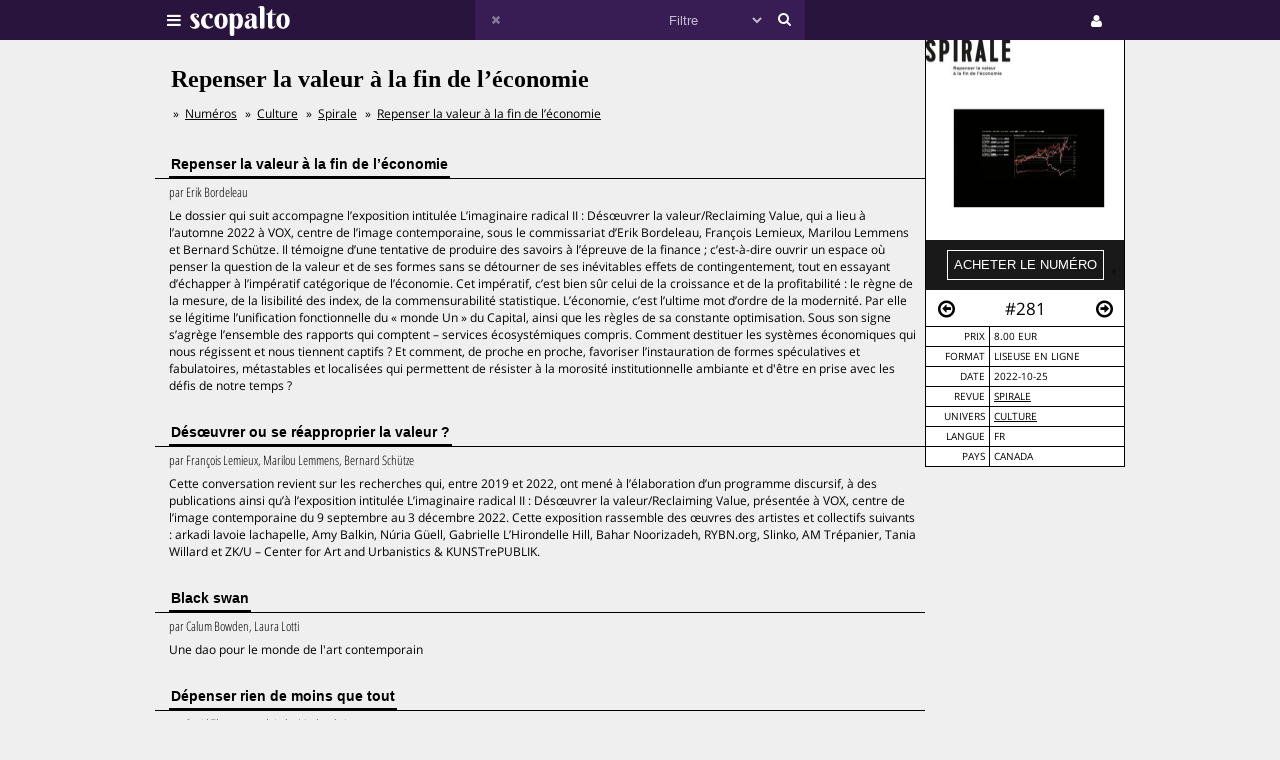

--- FILE ---
content_type: text/html;charset=UTF-8
request_url: https://www.scopalto.com/spirale/281/repenser-la-valeur-a-la-fin-de-l-economie
body_size: 5242
content:
<!doctype html>
<html lang="fr">
<head>
 <title>Repenser la valeur à la fin de l&#039;économie | Revue Spirale #281</title>
 <meta name="apple-mobile-web-app-status-bar-style" content="#29143d" />
 <meta name="charset" content="utf-8" />
 <meta name="description" content="Revue Spirale numéro 281 : Repenser la valeur à la fin de l’économie. PDF disponible. Univers : Culture." />
 <meta name="google-site-verification" content="fNm9fSJEu58iWq43r8ZBKfHmYV3-qbsbYcbUB8ISIgA" />
 <meta name="keywords" content="économie, capitalisme, spéculation, valeur, cryptoéconomie, dao, spirale, revue, pdf, télécharger, download, acheter" />
 <meta name="msapplication-navbutton-color" content="#29143d" />
 <meta name="msvalidate.01" content="F8D9707B115B72F4A5D566463EB2FD7E" />
 <meta name="theme-color" content="#29143d" />
 <meta name="viewport" content="width=device-width,initial-scale=1,maximum-scale=1,user-scalable=no" />
 <meta property="og:availability" content="instock" />
 <meta property="og:brand" content="Spirale" />
 <meta property="og:price:amount" content="8.00" />
 <meta property="og:price:currency" content="EUR" />
 <meta property="og:upc" content="11897" />
 <link rel="stylesheet" href="/web/scopalto/fonts/font-awesome/css/font-awesome.min.css?2" type="text/css" media="screen" />
 <link rel="stylesheet" href="/web/scopalto/styles/app.css?2" type="text/css" media="screen" />
 <link rel="stylesheet" href="/web/scopalto/styles/front/issue.css?2" type="text/css" media="screen" />
 <link rel="alternate" href="/feed?2" type="application/rss+xml" title="last issues" />
 <link rel="apple-touch-icon" href="/web/scopalto/images/icon-scopalto-180.png?2" sizes="180x180" />
 <link rel="canonical" href="https://www.scopalto.com/spirale/281/repenser-la-valeur-a-la-fin-de-l-economie" />
 <link rel="icon" href="/web/scopalto/images/logo-scopalto-192.png?2" sizes="192x192" />
 <link rel="shortcut icon" href="/web/scopalto/images/favicon.png?2" type="image/x-icon" />
</head>
<body class="state-prod scope-front extension-scopalto action-issue">
<main><div class="issue" data-item="16401-11897-cb11be9b" data-id="0">
  <aside>
    <figure style="background-image:url(/pub/covers/939/11897-large.jpg);">
      <div class="cover"></div>
      <div class="control">
        <input type="button"
               class="issue-action action-buy"
               value="acheter le numéro"
               data-action="buy" />
      </div>
    </figure>
    <nav>
      <div class="arrow">
        <i class="fa fa-arrow-circle-o-left fa-hidden"
           data-url="/spirale/280/pouvoirs-de-la-classe"
           data-image="/pub/covers/939/11817-large.jpg"
           data-issue-id="11817"></i>
      </div>
      <div class="number">
        <span>#281</span>
      </div>
      <div class="arrow"><i class="fa fa-arrow-circle-o-right fa-hidden"
                            data-url="/spirale/282/in-actualites-nietzscheennes"
                            data-image="/pub/covers/939/12122-large.jpg"
                            data-issue-id="12122"></i>
      </div>
    </nav>
    <div class="metas">
      <table><tbody>
                  <tr>
            <td>prix</td>
            <td>
                              8.00 eur
                          </td>
          </tr>
                      <tr>
              <td>format</td>
              <td>
                                  liseuse en ligne                              </td>
            </tr>
                          <tr>
          <td>date</td>
          <td>2022-10-25</td>
        </tr>
        <tr>
          <td>revue</td>
          <td>
            <a href="/revue/spirale" title="Revue Spirale"
               data-magazine-id="939">Spirale</a>
          </td>
        </tr>
        <tr>
          <td>univers</td>
          <td>
                          <a href="/magazines/culture" title="Magazines Culture"
                 onclick="return false;"
                 data-event="showworld"
                 data-world-id="33">Culture</a>
                      </td>
        </tr>
        <tr>
          <td>langue</td>
          <td>
            fr          </td>
        </tr>
        <tr>
          <td>pays</td>
          <td>
            CANADA          </td>
        </tr>
      </tbody></table>
    </div>
  </aside>
  <h1>Repenser la valeur à la fin de l’économie</h1>
      <ol class="breadcrumb">
<li>
<a href="/">Numéros</a>
</li><li>
<a href="/magazines/culture">Culture</a>
</li><li>
<a href="/revue/spirale">Spirale</a>
</li><li>
<a href="/spirale/281/repenser-la-valeur-a-la-fin-de-l-economie">Repenser la valeur à la fin de l’économie</a>
</li></ol>    <div class="articles">
          <div class="article">
        <h2><span>Repenser la valeur à la fin de l’économie</span></h2>
        <div class="content">
                      <em>
                              par <span>Erik Bordeleau</span>
                                                      </em>
                    <p>Le dossier qui suit accompagne l’exposition intitulée L’imaginaire radical II : Désœuvrer la valeur/Reclaiming Value, qui a lieu à l’automne 2022 à VOX, centre de
l’image contemporaine, sous le commissariat d’Erik Bordeleau, François Lemieux,
Marilou Lemmens et Bernard Schütze. Il témoigne d’une tentative de produire des savoirs à l’épreuve de la finance ; c’est-à-dire ouvrir un espace où penser la question de la valeur et de ses formes sans se détourner de ses inévitables effets
de contingentement, tout en essayant d’échapper à l’impératif catégorique de l’économie. Cet impératif, c’est bien sûr celui de la croissance et de la profitabilité : le règne de la mesure, de la lisibilité des index, de la commensurabilité statistique. L’économie, c’est l’ultime mot d’ordre de la modernité. Par elle se légitime l’unification fonctionnelle du « monde Un » du Capital, ainsi que les règles de sa constante optimisation. Sous son signe s’agrège l’ensemble des rapports qui comptent – services écosystémiques compris. Comment destituer les systèmes économiques qui nous régissent et nous tiennent captifs ? Et comment, de proche en proche, favoriser l’instauration de formes spéculatives et fabulatoires, métastables et localisées qui permettent de résister à la morosité institutionnelle ambiante et d'être en prise avec les défis de notre temps ?</p>
        </div>
      </div>
          <div class="article">
        <h2><span>Désœuvrer ou se réapproprier la valeur ?</span></h2>
        <div class="content">
                      <em>
                              par <span>François Lemieux, Marilou Lemmens, Bernard Schütze</span>
                                                      </em>
                    <p>Cette conversation revient sur les recherches qui, entre 2019 et 2022, ont mené à l’élaboration d’un programme discursif, à des publications ainsi qu’à l’exposition intitulée L’imaginaire radical II : Désœuvrer la valeur/Reclaiming Value, présentée à VOX, centre de l’image contemporaine du 9 septembre au 3 décembre 2022. Cette exposition rassemble des œuvres des artistes et collectifs suivants : arkadi lavoie lachapelle, Amy Balkin, Núria Güell, Gabrielle L’Hirondelle Hill, Bahar Noorizadeh, RYBN.org, Slinko, AM Trépanier, Tania Willard et ZK/U – Center for Art and Urbanistics & KUNSTrePUBLIK.</p>
        </div>
      </div>
          <div class="article">
        <h2><span>Black swan</span></h2>
        <div class="content">
                      <em>
                              par <span>Calum Bowden, Laura Lotti</span>
                                                      </em>
                    <p>Une dao pour le monde de l'art contemporain</p>
        </div>
      </div>
          <div class="article">
        <h2><span>Dépenser rien de moins que tout</span></h2>
        <div class="content">
                      <em>
                              par <span>David Thomas</span>
                                                          &middot;                trad:
                <span>Luba Markovskaia</span>
                          </em>
                    <p></p>
        </div>
      </div>
          <div class="article">
        <h2><span>Fukushima_Camera</span></h2>
        <div class="content">
                      <em>
                              par <span>Suzanne Beth</span>
                                                      </em>
                    <p>La discrétion du cinéma de Philippe Rouy</p>
        </div>
      </div>
          <div class="article">
        <h2><span>Et maintenant le pouvoir</span></h2>
        <div class="content">
                      <em>
                              par <span>Jade Almeida</span>
                                                      </em>
                    <p>Une ambition du pouvoir inattendue</p>
        </div>
      </div>
          <div class="article">
        <h2><span>Quelques enfants sauvages</span></h2>
        <div class="content">
                      <em>
                              par <span>Guillaume Asselin</span>
                                                      </em>
                    <p>Donner le vertige</p>
        </div>
      </div>
      </div>
</div>


  <div class="similar" data-onload="scopalto.manager.Issues">
    <h2>
      <span>voir également</span>
    </h2>
    <div class="card-flow-inline clearfix">
              <div class="card" style="background-image:url(/pub/covers/845/7014-large.jpg);" data-issue-id="7014">
  <div class="card-content">
    <span class="card-mag">Frustration</span>
    <a href="/frustration/7/que-voulons-nous" class="card-title" onclick="return false;">Que voulons-nous ?</a>
    <span class="card-tags"> · économie · alimentation · capitalisme · loi travail · nuit debout</span>
  </div>
  <div class="card-metas">
    <div class="card-num">
      <i class="fa fa-circle "></i>       <span>#7</span>
    </div>
    <div class="card-date"><span>2016-06</span></div>
    <div class="card-price card-pdf"><span>2 €</span></div>
  </div>
</div>
              <div class="card" style="background-image:url(/pub/covers/70/2071-large.jpg);" data-issue-id="2071">
  <div class="card-content">
    <span class="card-mag">Rézo</span>
    <a href="/rezo/4/soyez-realistes-demandez-l-impossible" class="card-title" onclick="return false;">Soyez réalistes, demandez l’impossible !</a>
    <span class="card-tags"> · écologie · capitalisme · new york · facebook · citoyen</span>
  </div>
  <div class="card-metas">
    <div class="card-num">
      <i class="fa fa-circle "></i>       <span>#4</span>
    </div>
    <div class="card-date"><span>2011-05</span></div>
    <div class="card-price card-pdf"><span>2,50 €</span></div>
  </div>
</div>
              <div class="card" style="background-image:url(/pub/covers/234/4232-large.jpg);" data-issue-id="4232">
  <div class="card-content">
    <span class="card-mag">Multitudes</span>
    <a href="/multitudes/52/territoires-et-communautes-apprenantes" class="card-title" onclick="return false;">Territoires et communautés apprenantes</a>
    <span class="card-tags"> · europe · paris · capitalisme · mali · bedzed</span>
  </div>
  <div class="card-metas">
    <div class="card-num">
      <i class="fa fa-circle "></i>       <span>#52</span>
    </div>
    <div class="card-date"><span>2013-06</span></div>
    <div class="card-price card-pdf"><span>12 €</span></div>
  </div>
</div>
          </div>
  </div>
</main>
<header>
  <div class="wrapper">
    <div class="logo">
      <div class="icon">
        <i class="fa fa-bars"></i>
      </div>
      <div class="image"><img src="/web/scopalto/images/logo-banner.svg" alt="kiosque numérique" /></div>
    </div>
    <div class="search">
      <div class="button-reset button-ico">
        <i class="fa fa-times  fa-dark" ></i>
      </div>
      <form class="input" onsubmit="return false;">
        <input type="text" value="" />
        <select>
          <option value="" style="color: #c6bcd1;">Filtre</option>
                      <option value="37">Actualites</option>
                      <option value="4">Architecture</option>
                      <option value="72">Art-contemporain</option>
                      <option value="5">Arts</option>
                      <option value="56">Bande-dessinee</option>
                      <option value="3">Cinema</option>
                      <option value="39">Communication</option>
                      <option value="25">Creation</option>
                      <option value="33">Culture</option>
                      <option value="21">Danse</option>
                      <option value="13">Design</option>
                      <option value="7">Dessin</option>
                      <option value="62">Electro</option>
                      <option value="9">Graphisme</option>
                      <option value="8">Histoire</option>
                      <option value="38">Jazz</option>
                      <option value="10">Jeunesse</option>
                      <option value="73">Lifestyle</option>
                      <option value="30">Litterature</option>
                      <option value="36">Mode</option>
                      <option value="14">Musique</option>
                      <option value="77">Musique-classique</option>
                      <option value="46">Philosophie</option>
                      <option value="12">Photos</option>
                      <option value="42">Poesie</option>
                      <option value="67">Polar</option>
                      <option value="74">Revue-litteraire</option>
                      <option value="79">Revue-satirique</option>
                      <option value="40">Rock</option>
                      <option value="29">Science-fiction</option>
                      <option value="43">Sciences</option>
                      <option value="27">Sciences-humaines</option>
                      <option value="61">Sciences-politiques</option>
                      <option value="60">Societe</option>
                      <option value="78">Spectacles-vivants</option>
                      <option value="34">Street-culture</option>
                      <option value="19">Voyage</option>
                  </select>
        <input type="submit" style="display:none;" />
      </form>
      <div class="button-search button-ico"><i class="fa fa-search"></i></div>
    </div>
    <div class="icons">
              <div class="icon icon-cart" style="display:none;">
        <div class="pulse-dot pulse-cart" style="display:none;"><div class="expanding-circle"></div></div>
        <i class="fa fa-shopping-cart"></i>
      </div>
      <div class="icon icon-user">
        <i class="fa fa-user"></i>
      </div>
          </div>
  </div>
</header>
<footer>
  <div class="tooltip sitepanel" style="display:none;">
    <table><tbody><tr><td class="left">
      <ul>
        <li data-action="about">à propos</li>
        <li data-action="magazines">revues / magazines</li>
        <li data-action="free">numéros gratuits</li>
        <li data-action="blog">blog / news</li>
        <li data-action="faq">Questions / Réponses</li>
        <li data-action="contact">nous contacter</li>
        <li data-action="map">carte</li>
        <li data-action="trends">tendances</li>
        <li data-action="home">accueil</li>
      </ul>
    </td><td class="right">
      <div class="panels">
        <div class="panel panel-about"></div>
        <div class="panel panel-magazines"></div>
        <div class="panel panel-free"></div>
        <div class="panel panel-trends"></div>
        <div class="panel panel-map"></div>
        <div class="panel panel-blog"></div>
        <div class="panel panel-faq"></div>
        <div class="panel panel-contact"></div>
        <div class="panel panel-world"></div>
        <div class="panel panel-mag"></div>
      </div>
    </td></tr>
    </tbody></table>
  </div>
  <div class="tooltip userpanel" style="display:none;">
    <ul>
      <li style="display:block">
        <span data-locale="1">FR</span> |
        <span data-locale="2">EN</span>
      </li>
      <li class="anon" data-action="account">créer un compte</li>
      <li class="anon" data-action="account">se connecter</li>
      <li class="auth" data-action="account" style="display:none;">
        mon compte      </li>
      <li class="auth" data-action="logout" style="display:none;">
        déconnexion      </li>
    </ul>
  </div>
</footer>
<script id="payload" type="application/ld+json">{
    "google.analytics.target": "G-M3CW7H3MHE",
    "locale": 1,
    "state": "prod",
    "scope": "front",
    "extension": "scopalto",
    "action": "issue",
    "google.analytics.events": {
        "view_item": {
            "currency": "EUR",
            "value": "8.00",
            "items": [
                {
                    "item_id": "16401-11897",
                    "item_name": "Spirale #281",
                    "item_brand": "Spirale",
                    "item_category": "Culture",
                    "price": "8.00"
                }
            ]
        }
    },
    "clarity": "qk127893dj",
    "analytics": {
        "hits": [
            [
                "repenser la valeur à la fin de l’économie (spirale #281)",
                "issue"
            ]
        ],
        "item": "16401-11897-cb11be9b"
    }
}</script>
<script type="application/ld+json">{
    "@context": "http://schema.org",
    "@type": "BreadcrumbList",
    "itemListElement": [
        {
            "@type": "ListItem",
            "position": 1,
            "item": {
                "@id": "https://www.scopalto.com/",
                "name": "Numéros"
            }
        },
        {
            "@type": "ListItem",
            "position": 2,
            "item": {
                "@id": "https://www.scopalto.com/magazines/culture",
                "name": "Culture"
            }
        },
        {
            "@type": "ListItem",
            "position": 3,
            "item": {
                "@id": "https://www.scopalto.com/revue/spirale",
                "name": "Spirale"
            }
        },
        {
            "@type": "ListItem",
            "position": 4,
            "item": {
                "@id": "https://www.scopalto.com/spirale/281/repenser-la-valeur-a-la-fin-de-l-economie",
                "name": "Repenser la valeur à la fin de l’économie"
            }
        }
    ]
}</script>
<script type="application/ld+json">{
    "@context": "http://schema.org",
    "@type": "Product",
    "description": "Spirale #281",
    "name": "Repenser la valeur à la fin de l’économie",
    "image": "https://www.scopalto.com/pub/covers/939/11897-large.jpg",
    "brand": {
        "@type": "brand",
        "name": "Spirale",
        "identifier": "939",
        "url": "https://www.scopalto.com/revue/spirale",
        "logo": "https://www.scopalto.com/pub/logos/spirale.png"
    },
    "releaseDate": "2022-10-25",
    "sku": "11897",
    "mpn": "11897",
    "productID": "11897",
    "offers": {
        "@type": "Offer",
        "url": "https://www.scopalto.com/spirale/281/repenser-la-valeur-a-la-fin-de-l-economie",
        "priceCurrency": "EUR",
        "price": "8.00",
        "priceValidUntil": "2027-01-21",
        "category": "Culture",
        "availability": "http://schema.org/InStock",
        "seller": "scopalto.com"
    }
}</script>
<script src="/web/scopalto/scripts/vendor/jquery.js?2" type="text/javascript"></script>
<script src="/web/core/scripts/app.js?2" type="text/javascript"></script>
<script src="/web/scopalto/scripts/app.js?2" type="text/javascript"></script>
</body></html>

--- FILE ---
content_type: text/css
request_url: https://www.scopalto.com/web/scopalto/styles/app.css?2
body_size: 8461
content:

/* voir Brandon */

/* open-sans-regular - latin */
@font-face {
  font-family: "Open Sans";
  font-style: normal;
  font-weight: 400;
  src: url("/web/scopalto/fonts/open-sans/open-sans-v10-latin-regular.eot"); /* IE9 Compat Modes */
  src: local("Open Sans"), local("OpenSans"),
       url("/web/scopalto/fonts/open-sans/open-sans-v10-latin-regular.eot?#iefix") format("embedded-opentype"), /* IE6-IE8 */
       url("/web/scopalto/fonts/open-sans/open-sans-v10-latin-regular.woff2") format("woff2"), /* Super Modern Browsers */
       url("/web/scopalto/fonts/open-sans/open-sans-v10-latin-regular.woff") format("woff"), /* Modern Browsers */
       url("/web/scopalto/fonts/open-sans/open-sans-v10-latin-regular.ttf") format("truetype"), /* Safari, Android, iOS */
       url("/web/scopalto/fonts/open-sans/open-sans-v10-latin-regular.svg#OpenSans") format("svg"); /* Legacy iOS */
}

/* open-sans-700 - latin */
@font-face {
  font-family: "Open Sans";
  font-style: normal;
  font-weight: 700;
  src: url("/web/scopalto/fonts/open-sans-bold/open-sans-v10-latin-700.eot"); /* IE9 Compat Modes */
  src: local("Open Sans Bold"), local("OpenSans-Bold"),
       url("/web/scopalto/fonts/open-sans-bold/open-sans-v10-latin-700.eot?#iefix") format("embedded-opentype"), /* IE6-IE8 */
       url("/web/scopalto/fonts/open-sans-bold/open-sans-v10-latin-700.woff2") format("woff2"), /* Super Modern Browsers */
       url("/web/scopalto/fonts/open-sans-bold/open-sans-v10-latin-700.woff") format("woff"), /* Modern Browsers */
       url("/web/scopalto/fonts/open-sans-bold/open-sans-v10-latin-700.ttf") format("truetype"), /* Safari, Android, iOS */
       url("/web/scopalto/fonts/open-sans-bold/open-sans-v10-latin-700.svg#OpenSans") format("svg"); /* Legacy iOS */
}

/* open-sans-condensed-300 - latin */
@font-face {
  font-family: "Open Sans Condensed";
  font-style: normal;
  font-weight: 300;
  src: url("/web/scopalto/fonts/open-sans-condensed/open-sans-condensed-v10-latin-300.eot"); /* IE9 Compat Modes */
  src: local("Open Sans Cond Light"), local("OpenSans-CondensedLight"),
       url("/web/scopalto/fonts/open-sans-condensed/open-sans-condensed-v10-latin-300.eot?#iefix") format("embedded-opentype"), /* IE6-IE8 */
       url("/web/scopalto/fonts/open-sans-condensed/open-sans-condensed-v10-latin-300.woff2") format("woff2"), /* Super Modern Browsers */
       url("/web/scopalto/fonts/open-sans-condensed/open-sans-condensed-v10-latin-300.woff") format("woff"), /* Modern Browsers */
       url("/web/scopalto/fonts/open-sans-condensed/open-sans-condensed-v10-latin-300.ttf") format("truetype"), /* Safari, Android, iOS */
       url("/web/scopalto/fonts/open-sans-condensed/open-sans-condensed-v10-latin-300.svg#OpenSansCondensed") format("svg"); /* Legacy iOS */
}

/* https://github.com/necolas/normalize.css/blob/master/normalize.css */
/* html5 */
/* hgroup, details, figcaption, figure, footer, article, aside, header, section, */
article, aside, details, figcaption, figure, footer, header, main, nav, section, summary {
  display:block; padding:0; margin:0;
}

html {
  font-size:100%; height:100%;
  -ms-text-size-adjust: 100%;
  -webkit-text-size-adjust: 100%;
}

/* font-family2:Georgia,Times New Roman,Times,Serif; */
body {
  background:#efefef; font-size:12px; width:100%; height:100%;
  line-height2:1.428571429; margin:0; padding:0;
  font-family:"Open Sans", "Helvetica Neue", "Helvetica", "Arial", "sans-serif";
}

*:after, *:before,
div, span, input, textarea, select, button, td, p,
h1, h2, h3, label, li, ul,
article, aside, details, figcaption, figure, footer, header, main, nav, section, summary
 {
  -webkit-box-sizing:border-box;
  -moz-box-sizing:border-box;
  box-sizing:border-box;
}

input {
  line-height: normal;
}

input[type=text], input[type=password], textarea, select {
  width:100%; box-shadow:none;
}

button,
html input[type="button"], /* 1 */
input[type="reset"],
input[type="submit"] {
  -webkit-appearance: button; /* 2 */
  cursor: pointer; /* 3 */
}

button[disabled],
html input[disabled] {
  cursor: default;
}

html, body,
ul, li, div, span, strong, em, head,
table, td, tr, tbody,
h1, h2, h3, p, fieldset,
form, input, select, textarea { padding:0; margin:0; }

:focus { outline:0; }

ul { list-style:none; }

fieldset { border:none; }

table {
  empty-cells:show; border:none; border-collapse:collapse; border-spacing:0;
}

.columns { table-layout:fixed; width:100%; }

b, strong { font-weight: bold; }

li { list-style:none; }

td, th { vertical-align:top; }

small {
  font-size: 80%;
}

sub,
sup {
  font-size: 75%;
  line-height: 0;
  position: relative;
  vertical-align: baseline;
}

sup {
  top: -0.5em;
}

sub {
  bottom: -0.25em;
}

img { border:0; }
table { border-collapse:collapse; border-spacing:0; }

.clear {
  clear:both; display:block; font-size:0; height:0; line-height:0;
  width:100%; margin:0; min-height:0; padding:0;
}

main:after, nav:after, .clearfix:after {
  visibility: hidden;
  display: block;
  font-size: 0;
  content: " ";
  clear: both;
  height: 0;
}



.show-more {
  display:block; background:#eee; clear:both; border:1px solid #aaa;
  width:310px; margin:20px auto 45px auto; padding:8px; border-radius:3px;
  text-align:center; user-select:none; cursor:pointer; text-transform:uppercase;
  -moz-user-select: none; -webkit-user-select: none; -ms-user-select: none; user-select: none;
}
.show-more i { font-size:0.8em; margin:0 4px; }

a { color:inherit; }

a:focus {
  outline:thin dotted;
}

a:active, a:hover {
  outline: 0;
}

input[type="search"] {
  -moz-appearance: textfield;
  -webkit-appearence: textfield;
  appearence: textfield;
}

input[type="search"]::-webkit-search-cancel-button,
input[type="search"]::-webkit-search-decoration {
  -webkit-appearance: none;
}

input[type="number"]::-webkit-inner-spin-button,
input[type="number"]::-webkit-outer-spin-button {
  height: auto;
}

h1, h2, h3 {
  font-family:"Open Sans Bold", "Helvetica Neue", Helvetica, Arial, sans-serif;
  font-weight:normal;
  margin:0;
  }


.pulse-dot {
  /*display: none;*/
  width: 6px;
  height: 6px;
  background-color: #85bf25;
  position: absolute;
  border2: 3px solid #8bc435;
  -moz-border-radius: 50%;
  -webkit-border-radius: 50%;
  border-radius: 50%;
  /*  margin-left: -6px; */
  /*  border: 2px solid #2b2b2b; */
}

.expanding-circle {

/*  position: absolute;
  top: 10px;
  left: 10px; */

  border: 3px solid #8bc435;
  -moz-border-radius: 50%;
  -webkit-border-radius: 50%;
  border-radius: 50%;
  height: 18px;
  width: 18px;
  position: absolute;
  left: -6px;
  top: -6px;
  opacity: 0;
  -webkit-animation: pulsate 1.8s ease-out infinite;
  -moz-animation: pulsate 1.8s ease-out infinite;
  animation: pulsate 1.8s ease-out infinite;
}

@-webkit-keyframes pulsate {
  0% { -webkit-transform: scale(0.1,.1); opacity: .3; }
  50% { opacity: .8 }
  100% { -webkit-transform: scale(1.2,1.2); opacity: 0; }
}
@-moz-keyframes pulsate {
  0% { -moz-transform: scale(0.1,.1); opacity: .3; }
  50% { opacity: .8 }
  100% { -moz-transform: scale(1.2,1.2); opacity: 0; }
}
@keyframes pulsate {
  0% { transform: scale(0.1,.1); opacity: .3; }
  50% { opacity: .8 }
  100% { transform: scale(1.2,1.2); opacity: 0; }
}

@-webkit-keyframes pulsate2
{
  0% {-webkit-transform: scale(0); opacity: 0;}
  8% {-webkit-transform: scale(0); opacity: 0;}
  15% {-webkit-transform: scale(0.1); opacity: 1;}
  30% {-webkit-transform: scale(0.5); opacity: 1;}
  100% {opacity: 0; -webkit-transform: scale(1);}
}

@-moz-keyframes pulsate2
{
  0% {-moz-transform: scale(0); opacity: 0;}
  8% {-moz-transform: scale(0); opacity: 0;}
  15% {-moz-transform: scale(0.1); opacity: 1;}
  30% {-moz-transform: scale(0.5); opacity: 1;}
  100% {opacity: 0; -moz-transform: scale(1);}
}

.cursor-tooltip {
  position:absolute;
  top:0;
  left:0;
  float:left;
  font-size:12px;
  padding:5px 15px;
  line-height:1.6em;
  background-color:#555;
  background-color:rgba(0,0,0,0.85);
  color:white;
  -moz-border-radius:3px;
  -webkit-border-radius:3px;
  border-radius:3px;
  z-index:100;
  text-align:center;
  max-width:400px;
}


header {
  position:fixed; top:0; right:0; left:0; height:40px;
  color:white; background-color:#29143d;
  line-height:40px;
  -moz-user-select: none; -webkit-user-select: none; -ms-user-select: none; user-select: none;
}

header .fa, .sitepanel .fa { cursor:pointer; }
header a { color:white; }

header .wrapper {
  width:970px; margin:0 auto;
  display: flex;
}
/*.filters .wrapper { width:970px; margin:0 auto; }*/

header .logo {
  /*width:190px;*/
  flex: 33%;
  display:inline-block; cursor:pointer;  padding-left:12px;
  -webkit-user-select:none; user-select:none; float:left;
}
header .logo.selected { background:#371d53; }
header .logo div.icon {
  height:40px; line-height:40px; display:inline-block; float:left; position:relative;
}
header .logo .icon .fa {
  cursor:pointer; font-size:16px; vertical-align:middle;
}
header .logo .image { float:left; height:40px; line-height:40px; margin-left:8px; }
header .logo .image img { vertical-align:middle; }

header .search {
  /*width:590px;*/ /*display:inline-block; text-align:center; float:left;*/
  flex: 34%; height: 40px; display: flex;
  background: #371d53;
}
header .search .button-ico { width: 40px; text-align: center; cursor: pointer; }
header .search .button-ico:hover { background: #452765; }
/*header .search .background {
  height: 40px; display: inline-block;
  flex: 1; background: #371d53;
}*/
/*header .search .background > div {
  float: left; display: inline-block; vertical-align: middle;
}*/
/*header .search .background div.sliders {
  width: 40px; text-align: center; position: relative;
}*/
header .search .input { flex: 1; display: flex; }
header .search input[type=text] {
  flex: 60%; border: none; border-radius: 0; background: transparent;
  color: white; font-size: 1.2em; padding: 0;
}
header .search select {
  flex: 40%; background: transparent; color: white; border: none; padding: 2px 0; width: 100%;
  cursor: pointer; color: #c6bcd1;
}
header .search select::picker-icon {
  color: #c6bcd1;
}
header .search select selectedcontent {
  color: #c6bcd1;
}
header .search .fa-sliders { font-size: 16px; margin-top: 4px; }
header .search .fa-search { font-size: 14px; }
header .search .fa-dark { opacity: 0.4;}

header .icons {
  /*width:190px;*/
  flex: 33%;
  display:inline-block; text-align:right;
  float:left; padding-right:10px; }
header .icons .icon {
  height:40px; line-height:40px; width:36px; display:inline-block;
  text-align:center; cursor:pointer; position:relative;
}
header .icons .icon:hover {
  background:#371d53;
}
header .icons .fa { vertical-align:middle; font-size:14px; }

header .pulse-menu { top:24px; left:12px; }
header .pulse-filters { top:24px; left:26px; }
header .pulse-cart { top:24px; left:20px; }

/*header .divider {
  float: left;
  width: 1px; height: 40px; margin: 0 15px;
  background-color:#e5e5e5; border-right: 1px solid #fff;
}*/

.filters {
  position:fixed; top:40px; right:0; left:0; height:40px;
  background-color:#29143d;
  line-height:40px; }

.filters .filter { display:inline-block; width:180px; padding-right:20px; }
.filters .filter select { width:100%; }
.filters .cancel { color:white; float:right; cursor:pointer; margin-right:10px; }

.app-academia .filter-price { display:none; }
.app-academia .card-num i { display:none; }

.app-academia header .search .background { background:#333; }
/*.app-academia header .icons { display:none; }*/
.app-academia header { background:black; }
.app-academia .filters { background-color:black; }

.app-academia .logo .icon { display:none; }
.app-academia .logo .image { margin-left:0; }
.app-academia header .logo:hover { background-color:#222; }

.app-academia.action-auth header { display:none; }
.app-academia.action-auth main { padding:0; }

.app-academia header .icons .icon:hover { background:#333; }


.action-auth main { height:100%; }
.action-auth main table { height:100%; width:300px; margin:0 auto; }
.action-auth main td { vertical-align:middle; text-align:right; }
.action-auth main form input { margin-bottom:8px; }

textarea, input[type=text], input[type=password], select {
  border:1px solid white; box-shadow:none;
  padding:4px; border-radius:3px;
}

select {
  border:1px solid white; box-shadow:none;
  padding2:4px; height2:20px; background:white;
}

.fa-hidden { visibility:hidden; cursor:none; }




.cover-card {
  width:100px; height:125px; padding-top:98px; display:block;
  cursor:pointer; overflow:hidden;
  -moz-box-sizing: border-box; box-sizing:border-box;
  -webkit-border-radius: 3px;
  -moz-border-radius: 3px;
  -ms-border-radius: 3px;
  -o-border-radius: 3px;
  border-radius: 3px;

  border: 1px solid;
  border-color: #e5e6e9 #dfe0e4 #d0d1d5;

  /*-webkit-box-shadow: 0 1px 3px 0 rgba(0,0,0,0.33);
  -moz-box-shadow: 0 1px 3px 0 rgba(0,0,0,0.33);
  box-shadow: 0 1px 3px 0 rgba(0,0,0,0.33);*/
}

.cover-card div {
  text-align:center; color:white;
  background-color:black; background:rgba(0, 0, 0, 0.8);
  height:25px; line-height:25px;
}
.cover-card div span {
  font-family:Georgia, times, serif;
}




.card-num .fa-circle,
.cover-card .fa-circle {
  color:#8bc435; font-size:9px; margin-right:2px; vertical-align:middle;
  -webkit-text-stroke: 1px white;
}

.card-num i.free,
.cover-card i.free { color:#fdf636; }

.sitepanel .cover-card { float:left; margin:5px; }

.logo-flow-inline { padding:5px; }
.mag-card {
  position:relative;
  float:left; display:inline-block; width:310px; height:100px;
  cursor:pointer; margin:5px; text-align:center; line-height:100px;
}
.mag-card img {
  max-width:150px; max-height:100px; vertical-align:middle;
}
.mag-card .indicator {
  color:#29143d; display:none; right:6px; top:6px;
  position:absolute;
}


.card-flow-inline { padding:5px; }

/* float:left; required to prevent extra space */
.card-flow-inline .card {
  display:inline-block; margin:5px; float:left;
}

.card-flow-inline .cover-card { /*float:left;*/
  display:inline-block; margin:5px;
}

.card {
  cursor: pointer;
  height: 136px; width: 310px;
  background-color: #fff;
  background-repeat: no-repeat;
  background-size: 100px auto;
  border: 1px solid;
  border-radius: 3px;
  border-color: #e5e6e9 #dfe0e4 #d0d1d5;
}

.card-content {
  padding: 0 6px 0 110px; height:109px; overflow: hidden;
}
.card-mag {
  font-size:140%;
  font-family:Palatino Linotype, Book Antiqua, Palatino, serif;
  color:black; text-decoration:none; padding:8px 0;
  display:block; font-weight:bolder;
}
.card-title {
  font-size: 0.9em;
  text-decoration: none;
}
.card-tags { font-size: 0.9em; color: #888; }
.card-tags span { color: #bbb; }

.card-metas {
  display: flex; flex-direction: row;
}
.card-num {
  width:100px; text-align:center;
  color:white;
  height:25px; line-height:25px;
  background-color:black; background:rgba(0, 0, 0, 0.9);
}
.card-num span { font-family:Georgia, times, serif; }
.card-date {
  width:160px; text-align:center; font-size:0.9em; border-top:1px solid #eee;
  height:25px; line-height:24px; flex: 1;
}
.card-date span { vertical-align:middle; display:inline-block; color:#777; }
.card-price {
  width:48px; border-top:1px solid #eee; color:#29143d;
  text-align:center; height:25px; line-height:24px;
}
.card-pdf {
  background:#c6bcd1; border-color:#c6bcd1; font-size:0.9em;
}


.app-academia .card-price { background: white; border-top: 1px solid #eee; }
.app-academia .card-price span { display: none; }


main {
  padding: 40px 0 0 0;
  max-width: 970px;
  width: 100%;
  margin: 0 auto;
}

.leader { background-color:#ddd; padding:30px 15px 40px; }

ul.inline > li  { display:inline-block; padding:0 5px; }

.screen-reader {
    position:absolute;  width:1px;  height:1px;  padding:0;
    margin:-1px; overflow:hidden; clip:rect(0 0 0 0); border:0;
}

h1.mag-title {
  font-weight: bolder;
}
em.mag-lede {
  font-family: "Open Sans Condensed"; font-style: normal; display:block;
}

.panel { overflow-y:hidden; }

.panel-mag .mag-title { font-size: 2em; line-height:1.1em; }
.panel-mag .mag-lede { font-size: 1.2em; line-height:1.1em; margin-top:6px; }

.panel-magazines .mag-filters { text-align:right; height:50px; background:#ddd; line-height:50px; }
.panel-magazines .mag-filters select { width:200px; margin-right:12px; }
.panel-magazines .arrow {
  float:left; display:inline-block; width:65px; height:230px;
  text-align:center; line-height:230px;
  -moz-user-select: none;
  -webkit-user-select: none;
  -ms-user-select: none;
  user-select: none;
}
.panel-magazines .arrow i { vertical-align:middle; color:#aaa; padding:8px; }
.panel-magazines .arrow i:hover { color:#bbb; }
.panel-magazines .logo-flow-inline {
  width:650px; float:left;
}

span.action-txt { text-decoration:underline; cursor:pointer; }
span.action-txt:hover { text-decoration:none; }

span.action-btn { cursor:pointer; padding:4px; border:1px solid #aaa; }
span.action-btn:hover { border:1px solid #bbb; }

.overlay {
  display:table; position:fixed; width:100%; height:100%;
  top:0; left:0; background:rgba(1, 1, 1, 0.5); border-spacing:0px; border-collapse:collapse;
}
.overlay-popup {
  display:block; position:fixed; width:100%; height:100%;
  top:0; left:0; background2:rgba(1, 1, 1, 0.5);
  background:rgba(47,54,69,0.7)
}

.support {
  display:table-cell; vertical-align:middle; text-align:center;
  height:100%; border:none;
}
.support-popup {
  display:block; width:100%; height:200px; position:fixed; bottom:0; left:0;
  background:rgb(41, 20, 61);
}

.dialog {
  position:relative; margin:0 auto; text-align:left;
  overflow: auto; display:inline-block;
/*  box-sizing:content-box; -moz-box-sizing:content-box; display:relative; border-radius:5px; */
  background-color:white;
  -webkit-box-shadow: 0 5px 15px rgba(0,0,0,0.5);
  box-shadow: 0 5px 15px rgba(0,0,0,0.5);
}
.dialog-popup {
  max-width:400px; width:100%; padding:10px; margin:0 auto; height:200px; background:rgb(41, 20, 61);
  -webkit-box-shadow:none; box-shadow:none;
  color:white; display:table;
}
.dialog-popup > div {
  display:table-cell; vertical-align:middle;
}
.dialog-popup input[type=text] {
  border-radius:0; width:200px; margin-right:10px;
}
.dialog-popup input[type=submit], .dialog-popup input[type=button] {
  border-color:white; color:white; -webkit-flex:1; -ms-flex:1; flex:1;
}

.dialog-popup p {
  display:block; text-transform:uppercase; margin-bottom:24px; font-size:0.9em; letter-spacing:1px;
  line-height:1.6em;
}
.dialog-popup form {
  display:-webkit-flex; display:-ms-flex; display:flex;
}
.dialog-popup em { font-weight:bolder; }
.dialog-purchase {
  width:300px; height:300px;
  line-height:2.2em;
}

.dialog-pdf-reader {
  width:100%; height:100%; background-color:black; overflow:hidden; border:20px; border-color:black;
  min-width:700px; min-height:500px;
}
.dialog-pdf-reader iframe { width:100%; height:100%; border:none }

.close-pdf-reader { top:-5px!important; right:-5px!important; }

.dialog-purchase div:first-child {
  display:block; height:150px; color:white; padding:0 30px;
  background-color:#29143d; line-height:150px; font-size:1.2em;
}

.dialog-purchase div:last-child {
  display:block; padding:30px; color:#29143d;
}

.dialog-purchase .action-btn {
  border-color:#29143d #29143d; color:#29143d; font-size:0.9em;
  text-transform: uppercase;
}

.dialog-snippet { width:600px; height:400px; padding:10px; }
.dialog-snippet h1 { margin-bottom:16px; font-weight:bolder; font-family:1.2em; }
.dialog-snippet h2 { margin:12px 0;  text-tranform:uppercase; font-weight:bold; }
.dialog-snippet p + p { margin-top:4px; }
.dialog-snippet-terms-use { padding:16px; }

.dialog-sharer { width:300px; height:400px; }
.dialog-sharer .row-content { height:200px; padding:20px; background:#405D9B; color:white; }
.dialog-sharer .row-button { text-align:center; padding-top:80px; }
.dialog-sharer em {
  font-style:normal; font-weight:bolder;
}
.dialog-sharer p { display:block; margin-bottom:8px; }
.dialog-sharer input[type=button] { background:#405D9B; border:1px solid #405D9B; color:white; }

.overlay .close {
  position:fixed; right:0; top:0; margin:8px 10px 0 0; display:block;
  cursor:pointer;
  color:white;
}

.dialog-auth {
  vertical-align:middle; border-radius:0;
  -webkit-box-shadow:none; box-shadow:none;
}

.homepanel {
  position:fixed; top:40px; left:0; right:0; bottom:0;
  background:rgba(41, 20, 61, 0.9);
  color:white; padding:0 10px;
}

.homepanel li {
  display:block; line-height:40px;
  border-bottom:1px solid rgba(255, 255, 255, 0.5);
}

.homepanel li i {
  float:right;
}

.homepanel li span {
  text-transform:uppercase;
}

.sitepanel {
  position:fixed; top:40px; width:970px; height:280px;
  background:white;
  -webkit-box-shadow: rgba(0,0,0,0.47) 0 3px 8px 0;
  box-shadow: rgba(0,0,0,0.47) 0 3px 8px 0;
}

.panel-about .col { display:inline-block; height:100%; float:left; }
.panel-about .col-left {
  width:400px; padding:16px 30px 0 30px;
}
.panel-about .col-left p {
  font-family: "Open Sans Condensed"; font-style: normal;
  display:block; font-size:16px; margin-bottom:8px;
}
.panel-about .col-left p:first-child {
  font-size:20px; font-weight:bold; margin-bottom:14px;
}
.panel-about .col-left p:last-child { margin-bottom:0; }
.panel-about .col-middle {
  width:310px;
  border-left:1px solid #ccc; border-right:1px solid #ccc;
}
.panel-about .col-middle .bar {
  padding:20px 20px 0 24px;
}
.panel-about .col-middle label {
  text-transform:uppercase; font-size:0.9em; font-weight:bolder;
  display:block;
}
.panel-about .col-middle .bar-newsletter {
  height:140px; border-bottom:1px solid #ccc;
}
.panel-about .col-middle .field  {
  height:24px; background:white; border-radius:3px; margin:10px 0;
}
.panel-about .col-middle .field .icon {
  height:24px; line-height:24px; display:inline-block; float:left;
  width:28px; text-align:center;
}
.panel-about .col-middle .field .icon .green {
  color:#85bf25;
}
.panel-about .col-middle .field .input {
  height:24px; line-height:24px; display:inline-block; float:left;
}
.panel-about .col-middle .field .fa {
  vertical-align:middle;
}
.panel-about .col-middle .field input[type=text] {
  padding:0; border-radius:0; border:none; padding:0; width:220px;
}
.panel-about .col-middle .button {

}

.panel-about .col-right img { margin-bottom:10px; }
.panel-about .col-right p { display:block; margin-top:8px; }
.panel-about .col-right { width:70px; }
.panel-about .col-right li {
  display:block; height:70px; width:70px; text-align:center; line-height:70px;
  color:#29143d; cursor:pointer;
}
.panel-about .col-right li:hover {
  background:white;
}
.panel-about .col-right .fa { color:#29143d; vertical-align:middle; }

.signup-container {
  max-width:500px; width:100%; margin:0 auto;
}

main .signup-container {
  border-radius:3px;
  border: 1px solid;
  border-color: #e5e6e9 #dfe0e4 #d0d1d5;
}

.signup-container .views {
  color:#29143d; background:white; padding:10px;
}
.signup-container h2 {
  line-height:32px; font-weight:bolder; padding:0 6px; font-size:1.6em;
}
.signup-container .action-txt { text-decoration:none; color:#371d53; }
.signup-container .action-txt:hover { text-decoration:underline; }
.signup-container form table { width:100%; }
.signup-container form td { padding:6px; vertical-align:middle; }
.signup-container label { font-weight:bolder; }
.signup-container .terms-of-use-container { padding-top:10px; }
.signup-container .action-txt { font-size:0.9em; }
.signup-container .terms-of-use:hover { text-decoration:unerline; }
.signup-container tr:first-child td { padding:20px 6px; }
.signup-container .action-txt[data-view=password] {
  text-decoration:underline; font-weight:normal; padding:0 2px; }

.signup-container form input[type=text],
.signup-container form input[type=password] {
  width:100%; background:#efefef; border:1px solid #efefef; box-shadow:none;
  height:30px; padding:0 10px; border-radius:3px; }
.signup-container form input[type=submit] {
  border-color:#29143d; color:#29143d;
  height:40px; width:100%;
}
.signup-container .oauth {
  background:#f0f0f0; padding:10px; line-height:20px;
  border-top:1px solid #dadada;
}
.signup-container .oauth .buttons { margin-top:8px; }
.signup-container .btn-social {
  color:white; padding:6px 10px; display:inline-block; width:100px;
  cursor:pointer;
}
.signup-container .btn-facebook { background:#405d9b; }
.signup-container .btn-google { background:#d73d32; }
.signup-container .btn-social i { margin-right:6px; }

main .signup-container { margin-top:100px; }

.blockinfo {
  width:100%;
  background:#f3f3f3; border:1px solid #aaa; padding:8px;
  font-size:1.1em;
}
.blockinfo p { margin-top:6px; }
.blockinfo p:first-child { margin-top:0; }



.sitepanel table {
  height:100%; width:100%;
}

.sitepanel .left {
  width:190px; background:#371d53; /*#29143d;*/
  vertical-align:top; }

.sitepanel .left li {
  padding:7px 0 7px 10px; cursor:pointer; color:white;
  letter-spacing: 1.12px; text-transform:uppercase; font-size:0.9em;
    -moz-user-select: none;
  -webkit-user-select: none;
  -ms-user-select: none;
  user-select: none;

}

.sitepanel .left li.selected {
  background:#eee; color:#371d53;
}

.sitepanel .left li:last-child {
  border-bottom:none;
}

.sitepanel .left li:hover {
  text-decoration:underline;
}

.sitepanel .right {
  background-color:#eee;
}

.sitepanel .panels { overflow-y:auto; }

.sitepanel .panel { height:100%; }

.panel-contact label {
  display:block; font-weight:bold; margin-bottom:4px;
  text-transform:uppercase; font-size:0.8em;
}
.panel-contact ul.hbox li { display:block; margin-bottom:10px; }
.panel-contact ul.hbox li.button { padding-top:12px; }
.panel-contact ul.hbox li:last-child { margin-bottom:0; }
.panel-contact form { display:block; height:100%; }
.panel-contact .columns { width:100%; height:100%; }
.panel-contact .columns > .column {
  padding:8px 16px 16px 0; display:inline-block; float:left; width:50%; height:100%;
}
.panel-contact .columns > .column:first-child { padding-left:16px; }
.panel-contact li.button { text-align:right; }
.panel-contact .flex-container {
  height:100%; width:100%;
  display:-webkit-flex; -webkit-flex-direction:column;
  display:flex; flex-direction:column;
}
.panel-contact .flex-container .flex-item {
  display:-webkit-flex; display:flex;
}
.panel-contact .flex-container .flex-item:last-child {
  -webkit-flex:1; -webkit-flex-direction:column;
  flex:1; flex-direction:column;
}
.panel-contact textarea {
  min-height:200px; height:100%;
  display:-webkit-flex; -webkit-flex:1;
  display:flex; flex:1;
}
.panel-contact .message:first-letter {
  text-transform: uppercase;
}
.panel-contact .message {
  display: none;
}
.panel-contact .message-ok {
  color: #209030;
}
.panel-contact .message-ko {
  color: #d43f3a;
}

.panel-trends {  }
.panel-trends .cloud { line-height:2em; text-align:center; padding:24px 20px 0 20px; }
.panel-trends A { text-transform:capitalize; text-decoration:none;  }
.panel-trends A.tag1 { color:#999; }
.panel-trends A.tag2 { font-size:1.2em; color:#666; }
.panel-trends A.tag3 { font-size:1.4em; font-style:italic; }
.panel-trends A.tag4 { font-size:1.8em; font-weight:400; }

.panel-register > div {
  display:inline-block; width:380px; height:150px; margin:6px;
  border:1px solid #aaa;
}

.panel-free { overflow-y2:hidden; }
.panel-free div.issues { padding:5px; }

.symbol-card {
  display:inline-block; height:125px; width:100px; line-height:125px;
  margin:5px; text-align:center; }
.symbol-card:hover { background:white; border-radius:3px; }
.symbol-card i { vertical-align:middle; }

.panel-blog > div { float:left; }
.panel-blog strong {
  display:block; height:30px; line-height:30px; text-transform:uppercase;
  font-size:0.9em; vertical-align:middle; border-bottom:1px solid #ccc;
  padding-left:10px;
}
.panel-blog .col-mags {
  width:331px; display:inline-block; height:100%;
  border-right:1px solid #ccc;
}
.panel-blog .col-posts {
  width:449px;
}
.panel-blog .col-posts span { color:#666; font-size:0.8em; }
.panel-blog ul { margin-top:6px; }
.panel-blog li { display:block; padding:4px 0 4px 20px }

.userpanel li {
padding:6px; border-bottom:1px solid #eee;
}
.userpanel li[data-action], .userpanel span[data-locale] { cursor:pointer; }
.userpanel li:first-child {
  text-align:right; text-transform:uppercase; font-size:0.9em;
}
.userpanel [data-locale].selected { font-weight:bolder; }

.userpanel li[data-action]:hover {
  background:#f2f2f2;
}


.panel-worlds {
  padding:10px;
}

.panel-worlds a {
  text-decoration:none; color:inherit; font-size:1.4em;
  line-height:1.5em;
}

.panel-worlds a:hover {
  text-decoration:underline;
}

.panel-map {
  width:100%; height:200px; overflow-y:hidden;
}

.panel-world { }
.panel-world .logos {  }
.panel-world .logo {
  text-align:center;
  width:150px; height:80px; line-height:80px;
  float:left; margin:22px 0 0 40px; cursor:pointer;
}
.panel-world .logos img {
  vertical-align:middle;
}

.panel-faq .titles { width:160px; }
.panel-faq .titles li {
  display:block; padding:8px 0 8px 8px; cursor:pointer;
  border-bottom:1px solid #ccc; text-transform:uppercase; font-size:0.8em;
}
.panel-faq .titles li.selected { font-weight:bold; }
.panel-faq .contents { padding:8px; background:white; }
.panel-faq .contents p + p { margin-top:6px; }
.panel-faq .contents ul { margin-top:4px; }
.panel-faq .contents li { list-style:circle inside; }
.panel-faq .contents em { display:block; margin:0 0 5px 0; font-weight:bolder; font-style:normal; }
.panel-faq div { margin-bottom: 6px; }
.panel-faq .questions { height:100%; }

[data-tabbox] > div:first-child  { border-bottom:1px solid #ccc; }
[data-tabbox] > div:first-child > div {
  display:inline-block; cursor:pointer;
  margin-bottom:-1px;
  font-size:0.9em; text-transform:uppercase;
  padding:0px 20px 8px 20px;
  -moz-user-select: none;
  -webkit-user-select: none;
  -ms-user-select: none;
  user-select: none;
}
[data-tabbox] > div:last-child > div { display:none; }


.userpanel {
  position: fixed;
  background: #fff;
  border: 1px solid #ccc;
  border-radius:3px;
  -webkit-box-shadow: rgba(0,0,0,0.47) 0 3px 8px 0;
  top: 50px; left: 200px; width: 200px;  height: 200px;
  padding:6px 6px 0 6px;
}

.userpanel:after, .userpanel:before {
  right: 10px;
}


button {
  display:block; width:260px; height:26px;
  font-weight:bolder; color:white; border-radius:4px;
  border-style:solid;
  border-width:1px;
}
button.social i {
  padding:0 10px; width:20px;

}
button.social span {
  height:26px;
  line-height:26px;
  border-width:0 0 0 1px;
  border-style:solid;
  border-color:#bc4031;
}
button.facebook { background-color:#5f78ab; }
button.google { background-color:#dd4b39; border-color:#bc4031; }


.userpanel:after, .userpanel:before {
  bottom: 100%;
  border: solid transparent;
  content: " ";
  height: 0;
  width: 0;
  position: absolute;
  pointer-events: none;
}
.userpanel:after {
  border-color: rgba(255, 255, 255, 0);
  border-bottom-color: #fff;
  border-width: 8px;
  margin-left: -8px;
}
.userpanel:before {
  border-color: rgba(204, 204, 204, 0);
  border-bottom-color: #ccc;
  border-width: 9px;
  margin-left: -9px;
}

/* -- ISSUE ------------------------------------------------------------------*/


.breadcrumb { padding-left: 18px; margin-bottom: 30px; }
.breadcrumb li { display: inline-block; margin-right: 8px; }
.breadcrumb li a { margin-left: 3px; }
.breadcrumb li:before {
  content: "\00BB";
}

.dialog-issue { width:970px; height:466px; border-radius:3px; }

.issue h1 {
  display:block; padding-top:26px; font-size:24px; font-weight: bolder;
  font-family:Georgia, Times, "Times New Roman", serif; padding-left: 16px;
}

.dialog-issue h1 { padding-bottom: 30px; }

.issue aside { float:right; user-select:none; }
.issue .fa { cursor:pointer; }
.issue aside table { width:200px; text-transform:uppercase; font-size:0.8em; }
.issue td { border:1px solid black; height:20px; vertical-align:middle;  background-color:white; }
.issue td:first-child { text-align:right; padding-right:4px; width:64px; }
.issue td:last-child { padding-left:4px; }
.issue figure {
  display:block; width:200px; height:250px; overflow:hidden; padding-top2:200px;
  background-repeat:no-repeat;
  -webkit-background-size: 200px 250px;
  -moz-background-size: 200px 250px;
  -o-background-size: 200px 250px;
  background-size: 200px 250px;
  border-left:1px solid black;
}
.issue figure div.cover { width:200px; height:200px;  }
.issue figure div.control {
  text-align:center; color:white;
  background-color:black; opacity:0.9;
  height:50px; line-height:50px;
}
.issue figure:hover div.control { opacity:1; }

.issue-share {
  vertical-align: middle;
  display: flex;
  flex-direction: row;
}
.issue-share div {
  flex: 1; padding-top: 8px;
  display: flex; justify-content: center;
}
.issue-share i {
  color: black; font-size: 20px; cursor: pointer;
}

.dialog-issue .issue-share { background-color: white; }
.action-issue .issue-share div { padding-top: 16px; }

.issue .articles { padding-right:200px; }
.issue .article { }
.issue h2 { font-weight:bolder; font-size:1.2em; border-bottom:1px solid black; padding-left:14px; }
.issue h2 span { border-bottom:2px solid black; line-height:24px; display:inline-block; padding:0 2px; }
.issue .content { padding:0 0 26px 14px; }
.issue em {
  font-family:"Open Sans Condensed", "Helvetica Neue", Helvetica, Arial, sans-serif;
  font-style:normal; font-size:1.1em; display:block; margin:4px 0 6px 0; }
.issue p { margin:4px 8px 0px 0px;  }
.issue input[type=button] { border:1px solid white; background:black; color:white; }
.issue input[type=button]:hover { font-weight:bolder; background:white; color:black; }
.issue input[type=button]:focus { outline:none; }

.issue nav {
  background-color: white;
  width:200px;
  border-left:1px solid black; border-right:1px solid black;
  -moz-user-select: none;
  -webkit-user-select: none;
  -ms-user-select: none;
  user-select: none;
}
.issue nav div {
  float:left; display:inline-block; line-height:36px; height:36px;
  text-align:center;
}
.issue nav .arrow { width:40px; text-align:center; }
.issue nav .arrow i { font-size:20px; vertical-align:middle; }
.issue nav .number { width:118px; }
.issue nav .number span { font-size:1.4em; vertical-align:middle; }

main .issue figure { border-right:1px solid black;  }

.dialog-issue aside nav { background-color:#efefef; }
.dialog-issue aside td { background-color:#efefef; }
.dialog-issue .breadcrumb { display: none; }

input[type=button], input[type=submit] {
  border: 2px solid black; text-transform: uppercase; height: 30px;
  background: transparent; color: black; cursor: pointer; padding: 0 6px;
  font-family: Arial, Helvetica, sans-serif; letter-spacing: 0px;
}

/*
@-moz-document url-prefix(http://) {
  button::-moz-focus-inner,
  input[type="reset"]::-moz-focus-inner,
  input[type="button"]::-moz-focus-inner,
  input[type="submit"]::-moz-focus-inner,
  input[type="file"] > input[type="button"]::-moz-focus-inner { border:0;padding:0;margin:0; }
}
*/

.sk-spinner-three-bounce.sk-spinner {
  margin: 0 auto;
  width: 70px;
  text-align: center;
}

.sk-spinner-three-bounce div {
  width: 10px;
  height: 10px;
  background-color: #29143d;
  border-radius: 100%;
  display: inline-block;
  -webkit-animation: sk-threeBounceDelay 1.4s infinite ease-in-out;
  animation: sk-threeBounceDelay 1.4s infinite ease-in-out;
  /* Prevent first frame from flickering when animation starts */
  -webkit-animation-fill-mode: both;
  animation-fill-mode: both; }
.sk-spinner-three-bounce .sk-bounce1 {
  -webkit-animation-delay: -0.32s;
  animation-delay: -0.32s; }
.sk-spinner-three-bounce .sk-bounce2 {
  -webkit-animation-delay: -0.16s;
  animation-delay: -0.16s; }

@-webkit-keyframes sk-threeBounceDelay {
  0%, 80%, 100% {
    -webkit-transform: scale(0);
    transform: scale(0); }

  40% {
    -webkit-transform: scale(1);
    transform: scale(1); } }

@keyframes sk-threeBounceDelay {
  0%, 80%, 100% {
    -webkit-transform: scale(0);
    transform: scale(0); }

  40% {
    -webkit-transform: scale(1);
    transform: scale(1); }
}

.action-map main { position:fixed; bottom:0; top:0; right:0; left:0; padding:0; width:100%; height:100%; }

@media screen and (min-width: 750px) {
  -webkit-tap-highlight-color: transparent;
  header .logo:hover { background:#371d53; }
  /*.card:hover .card-front-side { display:none; }
  .card:hover .card-back-side { display:table-cell; }
  .card:hover .card-num { background:rgba(0, 0, 0, 1); }*/
  .cover-card:hover div { background:rgba(0, 0, 0, 1); display:block; }
  .mag-card:hover { background:white; border-radius:3px; }
  .mag-card:hover .indicator { display:inline; }
}

@media screen and (max-width: 750px) {

  header div.wrapper { width:100%; }
  header div.logo div.image { display:none; }
  header div.logo { flex: 25% !important; }
  header div.icons { flex: 25% !important; }
  header div.search select { display: none; }

  main, .filters .wrapper { width:100%; }

  .card-flow-inline {
    padding: 0 10px;
  }
  .card-flow-inline .card {
    display:block; margin:10px auto;
    float:none; width: 100%;
  }
  .action-magazine .main { margin-top:8px; min-height:200px; }
  .action-magazine .main .logo { display:none; }
  .action-magazine .content { width:100%; }
  .action-magazine .tabs li { padding-left:16px; padding-right:16px; }
  .action-magazine .details { width:100%; }
  .action-magazine .details .grid { width:100%; }
  .action-magazine .details table { width:100%; }
  .action-magazine .details .grid td:first-child { width:50%; }
  .action-magazine .share { display:none; }

  .action-cart .cart { margin:0; padding:0 20px; max-width: 100%; }
  .action-cart .cart .card { width: 100%; }
  .action-cart .cart .empty { float:none; }
  .action-cart .cart > div { display:block; }

  .action-issue .issue .articles { padding:0; }

  .action-issue aside {
    float:none; background-color:#efefef;
    display:-webkit-flex; -webkit-flex-direction:row; -webkit-flex-wrap:wrap;
  }
  .action-issue main .issue figure {
    margin:0; border:none; -webkit-order:1;
    width:200px; width2:50%;
  }
  .action-issue nav {
    display:-webkit-flex; display:-ms-flex; display:flex;
    -webkit-order:3; width:100%; background-color:white; border:none; }
  .action-issue nav .number { -webkit-flex:1; -ms-flex:1; flex:1; }
  .action-issue .metas { -webkit-order:2; flex: 1; }
  .action-issue .metas table { margin-top:10px; width:100%; }
  .action-issue .metas td { border:none; background: transparent; }
  .action-issue .metas td:last-child { max-width:75px; overflow-x:hidden; }
  .action-issue .tabbox { display:none; }

  .action-order .order section {
    display:block; width:100%; padding:0; margin-bottom:6px; }

  .scope-account .tabs .tab { padding:6px 4px; }
  .scope-account .tabs .tab-issues { display:none; }
  .scope-account .tabs .tab:first-child { margin-left:0px; }

  .action-post .post .content { padding-right: 0; }

}
